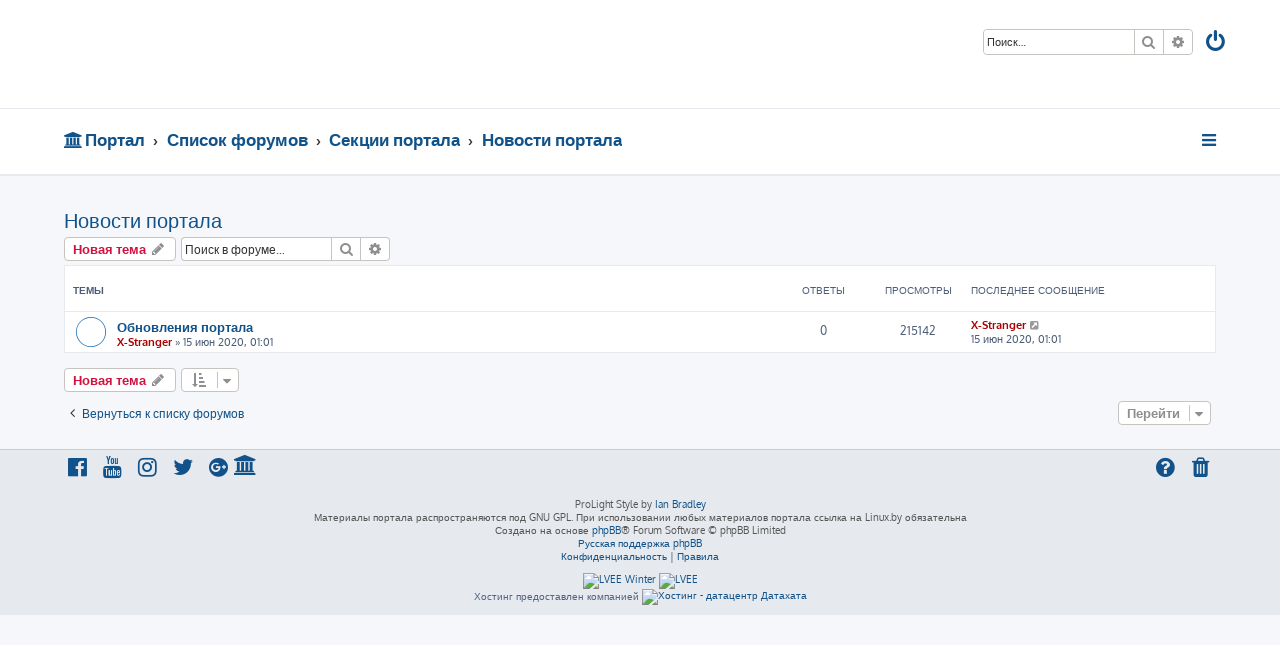

--- FILE ---
content_type: text/html; charset=UTF-8
request_url: https://linux.by/viewforum.php?f=21&sid=b90fcaa634896601281f996577798ef6
body_size: 5557
content:








<!DOCTYPE html>
<html dir="ltr" lang="ru">
<head>
<meta charset="utf-8" />
<meta http-equiv="X-UA-Compatible" content="IE=edge">
<meta name="viewport" content="width=device-width, initial-scale=1" />

<title>Новости портала - Linux.by</title>

	<link rel="alternate" type="application/atom+xml" title="Канал - Linux.by" href="/app.php/feed?sid=cb8a01a3c16c0f86cb1a8edf94459093">	<link rel="alternate" type="application/atom+xml" title="Канал - Новости" href="/app.php/feed/news?sid=cb8a01a3c16c0f86cb1a8edf94459093">	<link rel="alternate" type="application/atom+xml" title="Канал - Все форумы" href="/app.php/feed/forums?sid=cb8a01a3c16c0f86cb1a8edf94459093">	<link rel="alternate" type="application/atom+xml" title="Канал - Новые темы" href="/app.php/feed/topics?sid=cb8a01a3c16c0f86cb1a8edf94459093">	<link rel="alternate" type="application/atom+xml" title="Канал - Активные темы" href="/app.php/feed/topics_active?sid=cb8a01a3c16c0f86cb1a8edf94459093">	<link rel="alternate" type="application/atom+xml" title="Канал - Форум - Новости портала" href="/app.php/feed/forum/21?sid=cb8a01a3c16c0f86cb1a8edf94459093">		
	<link rel="canonical" href="https://linux.by/viewforum.php?f=21">

<!--
	phpBB style name: ProLight
	Based on style:   prosilver (this is the default phpBB3 style)
	Original author:  Tom Beddard ( http://www.subBlue.com/ )
	Modified by:      Ian Bradley ( http://phpbbstyles.oo.gd/ )
-->

<link href="./assets/css/font-awesome.min.css?assets_version=11" rel="stylesheet">
<link href="./styles/prolight/theme/stylesheet.css?assets_version=11" rel="stylesheet">




<!--[if lte IE 9]>
	<link href="./styles/prolight/theme/tweaks.css?assets_version=11" rel="stylesheet">
<![endif]-->

	<link href="./styles/prolight/theme/round_avatars.css?assets_version=11" rel="stylesheet">





</head>
<body id="phpbb" class="nojs notouch section-viewforum ltr ">


<div class="headerwrap lightheader">
	
	<div id="page-header" class="page-header">
		<div class="headerbar" role="banner">
					<div class="inner">

			<div id="site-description" class="site-description">
				<a id="logo" class="logo" href="./index.php?sid=cb8a01a3c16c0f86cb1a8edf94459093" title="Список форумов"><span class="site_logo"></span></a>
				<h1 style="display:none">Linux.by</h1>
				<p class="skiplink"><a href="#start_here">Пропустить</a></p>
			</div>

			<div class="lightsearch">
												<div id="search-box" class="search-box search-header responsive-hide" role="search">
					<form action="./search.php?sid=cb8a01a3c16c0f86cb1a8edf94459093" method="get" id="search">
					<fieldset>
						<input name="keywords" id="keywords" type="search" maxlength="128" title="Ключевые слова" class="inputbox search tiny" size="20" value="" placeholder="Поиск…" />
						<button class="button button-search" type="submit" title="Поиск">
							<i class="icon fa-search fa-fw" aria-hidden="true"></i><span class="sr-only">Поиск</span>
						</button>
						<a href="./search.php?sid=cb8a01a3c16c0f86cb1a8edf94459093" class="button button-search-end" title="Расширенный поиск">
							<i class="icon fa-cog fa-fw" aria-hidden="true"></i><span class="sr-only">Расширенный поиск</span>
						</a>
						<input type="hidden" name="sid" value="cb8a01a3c16c0f86cb1a8edf94459093" />

					</fieldset>
					</form>
				</div>
												
				<ul id="nav-main" class="nav-main linklist" role="menubar">
				
								<li class="responsive-show light-responsive-search" style="display:none">
					<a href="./search.php?sid=cb8a01a3c16c0f86cb1a8edf94459093" title="Параметры расширенного поиска" role="menuitem">
						<i class="icon fa-search fa-fw light-large" aria-hidden="true"></i><span class="sr-only">Поиск</span>
					</a>
				</li>
								
									<li  data-skip-responsive="true">
						<a href="./ucp.php?mode=login&amp;redirect=viewforum.php%3Ff%3D21&amp;sid=cb8a01a3c16c0f86cb1a8edf94459093" title="Вход" accesskey="x" role="menuitem" title="Вход">
							<i class="icon fa-power-off fa-fw light-large" aria-hidden="true"></i>
						</a>
					</li>
																		</ul>
				
			</div>

			</div>
					</div>
		
	</div>
</div>
		
<div class="headerwrap lightnav">
	<div class="page-header">
		<div class="headerbar" role="banner">	
				<div class="navbar navbar-top" role="navigation">
	<div class="inner">

	<ul id="nav-main" class="rightside nav-main linklist light-nav-list" role="menubar">

				
						
				
		<li id="quick-links" class="quick-links dropdown-container responsive-menu" data-skip-responsive="true">
			<a href="#" class="dropdown-trigger" title="Ссылки">
				<i class="icon fa-bars fa-fw" aria-hidden="true"></i>
			</a>
			<div class="dropdown">
				<div class="pointer"><div class="pointer-inner"></div></div>
				<ul class="dropdown-contents" role="menu">
					
										
										
											<li class="separator"></li>
																									<li>
								<a href="./search.php?search_id=unanswered&amp;sid=cb8a01a3c16c0f86cb1a8edf94459093" role="menuitem">
									<i class="icon fa-file-o fa-fw icon-gray" aria-hidden="true"></i><span>Темы без ответов</span>
								</a>
							</li>
							<li>
								<a href="./search.php?search_id=active_topics&amp;sid=cb8a01a3c16c0f86cb1a8edf94459093" role="menuitem">
									<i class="icon fa-file-o fa-fw icon-blue" aria-hidden="true"></i><span>Активные темы</span>
								</a>
							</li>
							<li class="separator"></li>
							<li>
								<a href="./search.php?sid=cb8a01a3c16c0f86cb1a8edf94459093" role="menuitem">
									<i class="icon fa-search fa-fw" aria-hidden="true"></i><span>Поиск</span>
								</a>
							</li>
					
										<li class="separator"></li>

									</ul>
			</div>
		</li>

	</ul>

	<ul id="nav-breadcrumbs" class="nav-breadcrumbs linklist navlinks light-nav-list" role="menubar">
								<li class="breadcrumbs" itemscope itemtype="http://schema.org/BreadcrumbList">
						<span class="crumb"><a href="/app.php/portal?sid=cb8a01a3c16c0f86cb1a8edf94459093" data-navbar-reference="portal"><i class="icon fa-university fa-fw" aria-hidden="true"></i><span>Портал</span></a></span>				<span class="crumb"  itemtype="http://schema.org/ListItem" itemprop="itemListElement" itemscope><a href="./index.php?sid=cb8a01a3c16c0f86cb1a8edf94459093" itemtype="https://schema.org/Thing" itemscope itemprop="item" accesskey="h" data-navbar-reference="index"><span itemprop="name">Список форумов</span></a><meta itemprop="position" content="1" /></span>
																			<span class="crumb"  itemtype="http://schema.org/ListItem" itemprop="itemListElement" itemscope data-forum-id="32"><a href="./viewforum.php?f=32&amp;sid=cb8a01a3c16c0f86cb1a8edf94459093" itemtype="https://schema.org/Thing" itemscope itemprop="item"><span itemprop="name">Секции портала</span></a><meta itemprop="position" content="2" /></span>
																							<span class="crumb"  itemtype="http://schema.org/ListItem" itemprop="itemListElement" itemscope data-forum-id="21"><a href="./viewforum.php?f=21&amp;sid=cb8a01a3c16c0f86cb1a8edf94459093" itemtype="https://schema.org/Thing" itemscope itemprop="item"><span itemprop="name">Новости портала</span></a><meta itemprop="position" content="3" /></span>
												</li>
		
	</ul>

	</div>
</div>
		</div>
	</div>
</div>

<div id="wrap" class="wrap">
	<a id="top" class="top-anchor" accesskey="t"></a>

	
	<a id="start_here" class="anchor"></a>
	<div id="page-body" class="page-body" role="main">
		
		<h2 class="forum-title"><a href="./viewforum.php?f=21&amp;sid=cb8a01a3c16c0f86cb1a8edf94459093">Новости портала</a></h2>
<div>
	<!-- NOTE: remove the style="display: none" when you want to have the forum description on the forum body -->
	<div style="display: none !important;">Здесь публикуются сообщения об изменениях на портале. Любые нарушения будут жесточайше пресекаться.<br /></div>	</div>



	<div class="action-bar bar-top">

				
		<a href="./posting.php?mode=post&amp;f=21&amp;sid=cb8a01a3c16c0f86cb1a8edf94459093" class="button" title="Новая тема">
							<span>Новая тема</span> <i class="icon fa-pencil fa-fw" aria-hidden="true"></i>
					</a>
				
			<div class="search-box" role="search">
			<form method="get" id="forum-search" action="./search.php?sid=cb8a01a3c16c0f86cb1a8edf94459093">
			<fieldset>
				<input class="inputbox search tiny" type="search" name="keywords" id="search_keywords" size="20" placeholder="Поиск в форуме…" />
				<button class="button button-search" type="submit" title="Поиск">
					<i class="icon fa-search fa-fw" aria-hidden="true"></i><span class="sr-only">Поиск</span>
				</button>
				<a href="./search.php?sid=cb8a01a3c16c0f86cb1a8edf94459093" class="button button-search-end" title="Расширенный поиск">
					<i class="icon fa-cog fa-fw" aria-hidden="true"></i><span class="sr-only">Расширенный поиск</span>
				</a>
				<input type="hidden" name="fid[0]" value="21" />
<input type="hidden" name="sid" value="cb8a01a3c16c0f86cb1a8edf94459093" />

			</fieldset>
			</form>
		</div>
	
	<div class="pagination">
			</div>

	</div>




	
			<div class="forumbg">
		<div class="inner">
		<ul class="topiclist">
			<li class="header">
				<dl class="row-item">
					<dt><div class="list-inner">Темы</div></dt>
					<dd class="posts">Ответы</dd>
					<dd class="views">Просмотры</dd>
					<dd class="lastpost"><span>Последнее сообщение</span></dd>
				</dl>
			</li>
		</ul>
		<ul class="topiclist topics">
	
				<li class="row bg1">
						<dl class="row-item topic_read">
				<dt title="Нет непрочитанных сообщений">
										<div class="list-inner">
																		<a href="./viewtopic.php?t=9759&amp;sid=cb8a01a3c16c0f86cb1a8edf94459093" class="topictitle">Обновления портала</a>																								<br />
						
												<div class="responsive-show" style="display: none;">
							Последнее сообщение  <a href="./memberlist.php?mode=viewprofile&amp;u=2&amp;sid=cb8a01a3c16c0f86cb1a8edf94459093" style="color: #AA0000;" class="username-coloured">X-Stranger</a> &laquo; <a href="./viewtopic.php?t=9759&amp;p=82402&amp;sid=cb8a01a3c16c0f86cb1a8edf94459093#p82402" title="Перейти к последнему сообщению"><time datetime="2020-06-14T22:01:20+00:00">15 июн 2020, 01:01</time></a>
													</div>
													
						<div class="topic-poster responsive-hide left-box">
																												 <a href="./memberlist.php?mode=viewprofile&amp;u=2&amp;sid=cb8a01a3c16c0f86cb1a8edf94459093" style="color: #AA0000;" class="username-coloured">X-Stranger</a> &raquo; <time datetime="2020-06-14T22:01:20+00:00">15 июн 2020, 01:01</time>
																				</div>

						
											</div>
				</dt>
				<dd class="posts">0 <dfn>Ответы</dfn></dd>
				<dd class="views">215142 <dfn>Просмотры</dfn></dd>
				<dd class="lastpost">
					<span><dfn>Последнее сообщение </dfn> <a href="./memberlist.php?mode=viewprofile&amp;u=2&amp;sid=cb8a01a3c16c0f86cb1a8edf94459093" style="color: #AA0000;" class="username-coloured">X-Stranger</a>													<a href="./viewtopic.php?t=9759&amp;p=82402&amp;sid=cb8a01a3c16c0f86cb1a8edf94459093#p82402" title="Перейти к последнему сообщению">
								<i class="icon fa-external-link-square fa-fw icon-lightgray icon-md" aria-hidden="true"></i><span class="sr-only"></span>
							</a>
												<br /><time datetime="2020-06-14T22:01:20+00:00">15 июн 2020, 01:01</time>
					</span>
				</dd>
			</dl>
					</li>
		
				</ul>
		</div>
	</div>
	

	<div class="action-bar bar-bottom">
					
			<a href="./posting.php?mode=post&amp;f=21&amp;sid=cb8a01a3c16c0f86cb1a8edf94459093" class="button" title="Новая тема">
							<span>Новая тема</span> <i class="icon fa-pencil fa-fw" aria-hidden="true"></i>
						</a>

					
					<form method="post" action="./viewforum.php?f=21&amp;sid=cb8a01a3c16c0f86cb1a8edf94459093">
			<div class="dropdown-container dropdown-container-left dropdown-button-control sort-tools">
	<span title="Настройки отображения и сортировки" class="button button-secondary dropdown-trigger dropdown-select">
		<i class="icon fa-sort-amount-asc fa-fw" aria-hidden="true"></i>
		<span class="caret"><i class="icon fa-sort-down fa-fw" aria-hidden="true"></i></span>
	</span>
	<div class="dropdown hidden">
		<div class="pointer"><div class="pointer-inner"></div></div>
		<div class="dropdown-contents">
			<fieldset class="display-options">
							<label>Показать: <select name="st" id="st"><option value="0" selected="selected">Все темы</option><option value="1">1 день</option><option value="7">7 дней</option><option value="14">2 недели</option><option value="30">1 месяц</option><option value="90">3 месяца</option><option value="180">6 месяцев</option><option value="365">1 год</option></select></label>
								<label>Поле сортировки: <select name="sk" id="sk"><option value="a">Автор</option><option value="t" selected="selected">Время размещения</option><option value="r">Ответы</option><option value="s">Заголовок</option><option value="v">Просмотры</option></select></label>
				<label>Порядок: <select name="sd" id="sd"><option value="a">по возрастанию</option><option value="d" selected="selected">по убыванию</option></select></label>
								<hr class="dashed" />
				<input type="submit" class="button2" name="sort" value="Перейти" />
						</fieldset>
		</div>
	</div>
</div>
			</form>
		
		<div class="pagination">
					</div>
	</div>


<div class="action-bar actions-jump">
		<p class="jumpbox-return">
		<a href="./index.php?sid=cb8a01a3c16c0f86cb1a8edf94459093" class="left-box arrow-left" accesskey="r">
			<i class="icon fa-angle-left fa-fw icon-black" aria-hidden="true"></i><span>Вернуться к списку форумов</span>
		</a>
	</p>
	
		<div class="jumpbox dropdown-container dropdown-container-right dropdown-up dropdown-left dropdown-button-control" id="jumpbox">
			<span title="Перейти" class="button button-secondary dropdown-trigger dropdown-select">
				<span>Перейти</span>
				<span class="caret"><i class="icon fa-sort-down fa-fw" aria-hidden="true"></i></span>
			</span>
		<div class="dropdown">
			<div class="pointer"><div class="pointer-inner"></div></div>
			<ul class="dropdown-contents">
																				<li><a href="./viewforum.php?f=32&amp;sid=cb8a01a3c16c0f86cb1a8edf94459093" class="jumpbox-cat-link"> <span> Секции портала</span></a></li>
																<li><a href="./viewforum.php?f=24&amp;sid=cb8a01a3c16c0f86cb1a8edf94459093" class="jumpbox-sub-link"><span class="spacer"></span> <span>&#8627; &nbsp; Новости</span></a></li>
																<li><a href="./viewforum.php?f=21&amp;sid=cb8a01a3c16c0f86cb1a8edf94459093" class="jumpbox-sub-link"><span class="spacer"></span> <span>&#8627; &nbsp; Новости портала</span></a></li>
																<li><a href="./viewforum.php?f=25&amp;sid=cb8a01a3c16c0f86cb1a8edf94459093" class="jumpbox-sub-link"><span class="spacer"></span> <span>&#8627; &nbsp; Опросы</span></a></li>
																<li><a href="./viewforum.php?f=29&amp;sid=cb8a01a3c16c0f86cb1a8edf94459093" class="jumpbox-cat-link"> <span> Linux</span></a></li>
																<li><a href="./viewforum.php?f=1&amp;sid=cb8a01a3c16c0f86cb1a8edf94459093" class="jumpbox-sub-link"><span class="spacer"></span> <span>&#8627; &nbsp; Форум для чайников</span></a></li>
																<li><a href="./viewforum.php?f=2&amp;sid=cb8a01a3c16c0f86cb1a8edf94459093" class="jumpbox-sub-link"><span class="spacer"></span> <span>&#8627; &nbsp; Общий форум</span></a></li>
																<li><a href="./viewforum.php?f=3&amp;sid=cb8a01a3c16c0f86cb1a8edf94459093" class="jumpbox-sub-link"><span class="spacer"></span> <span>&#8627; &nbsp; Linux, безопасность, сети</span></a></li>
																<li><a href="./viewforum.php?f=4&amp;sid=cb8a01a3c16c0f86cb1a8edf94459093" class="jumpbox-sub-link"><span class="spacer"></span> <span>&#8627; &nbsp; Свободное и несвободное ПО</span></a></li>
																<li><a href="./viewforum.php?f=6&amp;sid=cb8a01a3c16c0f86cb1a8edf94459093" class="jumpbox-sub-link"><span class="spacer"></span> <span>&#8627; &nbsp; Программирование</span></a></li>
											</ul>
		</div>
	</div>

	</div>

			</div>


</div>

<div class="footerwrap">
	<div id="page-footer" class="page-footer" role="contentinfo">
	
		
		
		<div class="navbar navbar-bottom" role="navigation">
	<div class="inner">

	<ul id="nav-footer" class="nav-footer linklist" role="menubar">

						
					<li class="rightside">
				<a href="./ucp.php?mode=delete_cookies&amp;sid=cb8a01a3c16c0f86cb1a8edf94459093" data-ajax="true" data-refresh="true" role="menuitem" title="Удалить cookies">
					<i class="icon fa-trash fa-fw" aria-hidden="true"></i>
				</a>
			</li>
															<li class="rightside" data-skip-responsive="true">
			<a href="/app.php/help/faq?sid=cb8a01a3c16c0f86cb1a8edf94459093" rel="help" title="Часто задаваемые вопросы" role="menuitem" title="FAQ">
				<i class="icon fa-question-circle fa-fw" aria-hidden="true"></i>
			</a>
		</li>
		
		<span class="crumb"><a href="/app.php/portal?sid=cb8a01a3c16c0f86cb1a8edf94459093" data-navbar-reference="portal"><i class="icon fa-university fa-fw" aria-hidden="true"></i><span>Портал</span></a></span>		
							<li data-last-responsive="true">
				<a href="https://www.facebook.com/" title="Facebook" role="menuitem">
					<i class="icon fa-facebook-official fa-fw" aria-hidden="true"></i>
				</a>
			</li>
							<li data-last-responsive="true">
				<a href="https://www.youtube.com/" title="YouTube" role="menuitem">
					<i class="icon fa-youtube fa-fw" aria-hidden="true"></i>
				</a>
			</li>
							<li data-last-responsive="true">
				<a href="https://www.instagram.com/" title="Instagram" role="menuitem">
					<i class="icon fa-instagram fa-fw" aria-hidden="true"></i>
				</a>
			</li>
							<li data-last-responsive="true">
				<a href="https://twitter.com/" title="Twitter" role="menuitem">
					<i class="icon fa-twitter fa-fw" aria-hidden="true"></i>
				</a>
			</li>
							<li data-last-responsive="true">
				<a href="https://plus.google.com/" title="Google+" role="menuitem">
					<i class="icon fa-google-plus-official fa-fw" aria-hidden="true"></i>
				</a>
			</li>
						
				
	</ul>

	</div>
</div>

		<div class="copyright">
						<p class="footer-row">
				<span class="footer-copyright">ProLight Style by <a href="http://phpbbstyles.oo.gd/">Ian Bradley</a></span>
			</p>
			<p class="footer-row">
				<span class="footer-copyright">Материалы портала распространяются под GNU GPL. При использовании любых материалов портала ссылка на Linux.by обязательна<br>Создано на основе <a href="https://www.phpbb.com/">phpBB</a>&reg; Forum Software &copy; phpBB Limited</span>
			</p>
						<p class="footer-row">
				<span class="footer-copyright"><a href='http://www.phpbbguru.net/'>Русская поддержка phpBB</a></span>
			</p>
									<p class="footer-row" role="menu">
			<a class="footer-link" href="./ucp.php?mode=privacy&amp;sid=cb8a01a3c16c0f86cb1a8edf94459093" title="Конфиденциальность" role="menuitem">
				<span class="footer-link-text">Конфиденциальность</span>
			</a>
			|
			<a class="footer-link" href="./ucp.php?mode=terms&amp;sid=cb8a01a3c16c0f86cb1a8edf94459093" title="Правила" role="menuitem">
				<span class="footer-link-text">Правила</span>
			</a>
			</p>
								</div>

<div align="center">
<a href="http://winter.lvee.org/"><img src="/images/lvee_logo_winter_100x80.png" width="100" height="80" border="0" alt="LVEE Winter" title="LVEE Winter" /></a>
<a href="http://summer.lvee.org/"><img src="/images/lvee_logo_100x97.png" width="100" height="97" border="0" alt="LVEE" title="LVEE" /></a>
<br>
Хостинг предоставлен компанией <a href="https://www.datahata.by/"><img src="https://www.datahata.by/img/logo/dh.png" width="100" alt="Хостинг - датацентр Датахата"></a>
</div>

		<div id="darkenwrapper" class="darkenwrapper" data-ajax-error-title="Ошибка AJAX" data-ajax-error-text="При обработке запроса произошла ошибка." data-ajax-error-text-abort="Запрос прерван пользователем." data-ajax-error-text-timeout="Время запроса истекло; повторите попытку." data-ajax-error-text-parsererror="При выполнении запроса возникла непредвиденная ошибка, и сервер вернул неверный ответ.">
			<div id="darken" class="darken">&nbsp;</div>
		</div>

		<div id="phpbb_alert" class="phpbb_alert" data-l-err="Ошибка" data-l-timeout-processing-req="Время выполнения запроса истекло.">
			<a href="#" class="alert_close">
				<i class="icon fa-times-circle fa-fw" aria-hidden="true"></i>
			</a>
			<h3 class="alert_title">&nbsp;</h3><p class="alert_text"></p>
		</div>
		<div id="phpbb_confirm" class="phpbb_alert">
			<a href="#" class="alert_close">
				<i class="icon fa-times-circle fa-fw" aria-hidden="true"></i>
			</a>
			<div class="alert_text"></div>
		</div>
	</div>
</div>

<div>
	<a id="bottom" class="anchor" accesskey="z"></a>
	<img src="/app.php/cron/cron.task.core.tidy_search?sid=cb8a01a3c16c0f86cb1a8edf94459093" width="1" height="1" alt="cron" /></div>

<script src="./assets/javascript/jquery-3.6.0.min.js?assets_version=11"></script>
<script src="./assets/javascript/core.js?assets_version=11"></script>



<script src="./styles/prosilver/template/forum_fn.js?assets_version=11"></script>
<script src="./styles/prosilver/template/ajax.js?assets_version=11"></script>


	<script>
		var height = $(".lightheader").outerHeight();
		
		$(".lightnav").css(
			'margin-top', height
		);
		
		$(".lightheader").css({
			'position':'fixed',
			'top':'0',
			'width':'100%'
		});
	</script>


</body>
</html>
